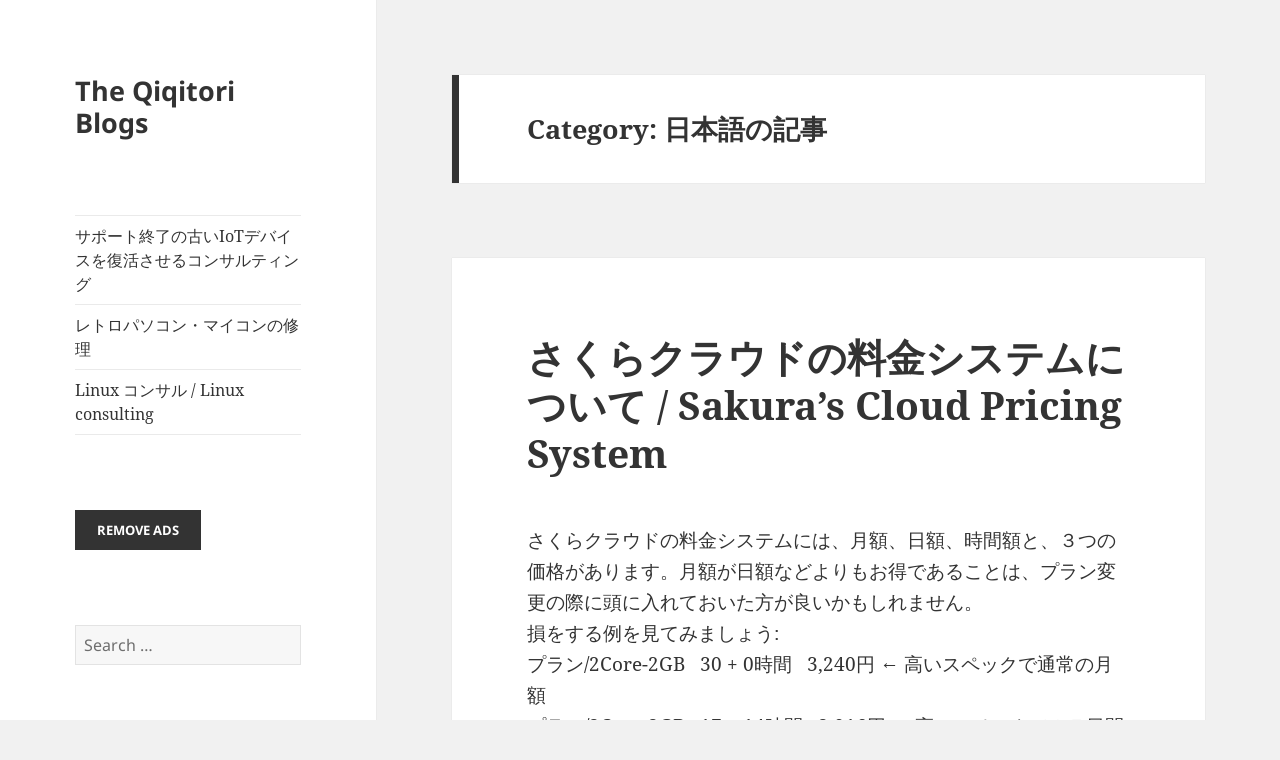

--- FILE ---
content_type: text/html; charset=UTF-8
request_url: https://blog.qiqitori.com/category/all/%E6%97%A5%E6%9C%AC%E8%AA%9E%E3%81%AE%E8%A8%98%E4%BA%8B/page/3/
body_size: 15183
content:
<!DOCTYPE html>
<html lang="en-US" class="no-js">
<head>
	<meta charset="UTF-8">
	<meta name="viewport" content="width=device-width">
	<link rel="profile" href="https://gmpg.org/xfn/11">
	<link rel="pingback" href="https://blog.qiqitori.com/xmlrpc.php">
	<script>(function(html){html.className = html.className.replace(/\bno-js\b/,'js')})(document.documentElement);</script>
<title>日本語の記事 &#8211; Page 3 &#8211; The Qiqitori Blogs</title>
<meta name='robots' content='max-image-preview:large' />
<link rel='dns-prefetch' href='//pagead2.googlesyndication.com' />
<link rel="alternate" type="application/rss+xml" title="The Qiqitori Blogs &raquo; Feed" href="https://blog.qiqitori.com/feed/" />
<link rel="alternate" type="application/rss+xml" title="The Qiqitori Blogs &raquo; Comments Feed" href="https://blog.qiqitori.com/comments/feed/" />
<link rel="alternate" type="application/rss+xml" title="The Qiqitori Blogs &raquo; 日本語の記事 Category Feed" href="https://blog.qiqitori.com/category/all/%e6%97%a5%e6%9c%ac%e8%aa%9e%e3%81%ae%e8%a8%98%e4%ba%8b/feed/" />
<script>
window._wpemojiSettings = {"baseUrl":"https:\/\/s.w.org\/images\/core\/emoji\/14.0.0\/72x72\/","ext":".png","svgUrl":"https:\/\/s.w.org\/images\/core\/emoji\/14.0.0\/svg\/","svgExt":".svg","source":{"concatemoji":"https:\/\/blog.qiqitori.com\/wp-includes\/js\/wp-emoji-release.min.js?ver=6.1.6"}};
/*! This file is auto-generated */
!function(e,a,t){var n,r,o,i=a.createElement("canvas"),p=i.getContext&&i.getContext("2d");function s(e,t){var a=String.fromCharCode,e=(p.clearRect(0,0,i.width,i.height),p.fillText(a.apply(this,e),0,0),i.toDataURL());return p.clearRect(0,0,i.width,i.height),p.fillText(a.apply(this,t),0,0),e===i.toDataURL()}function c(e){var t=a.createElement("script");t.src=e,t.defer=t.type="text/javascript",a.getElementsByTagName("head")[0].appendChild(t)}for(o=Array("flag","emoji"),t.supports={everything:!0,everythingExceptFlag:!0},r=0;r<o.length;r++)t.supports[o[r]]=function(e){if(p&&p.fillText)switch(p.textBaseline="top",p.font="600 32px Arial",e){case"flag":return s([127987,65039,8205,9895,65039],[127987,65039,8203,9895,65039])?!1:!s([55356,56826,55356,56819],[55356,56826,8203,55356,56819])&&!s([55356,57332,56128,56423,56128,56418,56128,56421,56128,56430,56128,56423,56128,56447],[55356,57332,8203,56128,56423,8203,56128,56418,8203,56128,56421,8203,56128,56430,8203,56128,56423,8203,56128,56447]);case"emoji":return!s([129777,127995,8205,129778,127999],[129777,127995,8203,129778,127999])}return!1}(o[r]),t.supports.everything=t.supports.everything&&t.supports[o[r]],"flag"!==o[r]&&(t.supports.everythingExceptFlag=t.supports.everythingExceptFlag&&t.supports[o[r]]);t.supports.everythingExceptFlag=t.supports.everythingExceptFlag&&!t.supports.flag,t.DOMReady=!1,t.readyCallback=function(){t.DOMReady=!0},t.supports.everything||(n=function(){t.readyCallback()},a.addEventListener?(a.addEventListener("DOMContentLoaded",n,!1),e.addEventListener("load",n,!1)):(e.attachEvent("onload",n),a.attachEvent("onreadystatechange",function(){"complete"===a.readyState&&t.readyCallback()})),(e=t.source||{}).concatemoji?c(e.concatemoji):e.wpemoji&&e.twemoji&&(c(e.twemoji),c(e.wpemoji)))}(window,document,window._wpemojiSettings);
</script>
<style>
img.wp-smiley,
img.emoji {
	display: inline !important;
	border: none !important;
	box-shadow: none !important;
	height: 1em !important;
	width: 1em !important;
	margin: 0 0.07em !important;
	vertical-align: -0.1em !important;
	background: none !important;
	padding: 0 !important;
}
</style>
	<link rel='stylesheet' id='wp-block-library-css' href='https://blog.qiqitori.com/wp-includes/css/dist/block-library/style.min.css?ver=6.1.6' media='all' />
<style id='wp-block-library-theme-inline-css'>
.wp-block-audio figcaption{color:#555;font-size:13px;text-align:center}.is-dark-theme .wp-block-audio figcaption{color:hsla(0,0%,100%,.65)}.wp-block-audio{margin:0 0 1em}.wp-block-code{border:1px solid #ccc;border-radius:4px;font-family:Menlo,Consolas,monaco,monospace;padding:.8em 1em}.wp-block-embed figcaption{color:#555;font-size:13px;text-align:center}.is-dark-theme .wp-block-embed figcaption{color:hsla(0,0%,100%,.65)}.wp-block-embed{margin:0 0 1em}.blocks-gallery-caption{color:#555;font-size:13px;text-align:center}.is-dark-theme .blocks-gallery-caption{color:hsla(0,0%,100%,.65)}.wp-block-image figcaption{color:#555;font-size:13px;text-align:center}.is-dark-theme .wp-block-image figcaption{color:hsla(0,0%,100%,.65)}.wp-block-image{margin:0 0 1em}.wp-block-pullquote{border-top:4px solid;border-bottom:4px solid;margin-bottom:1.75em;color:currentColor}.wp-block-pullquote__citation,.wp-block-pullquote cite,.wp-block-pullquote footer{color:currentColor;text-transform:uppercase;font-size:.8125em;font-style:normal}.wp-block-quote{border-left:.25em solid;margin:0 0 1.75em;padding-left:1em}.wp-block-quote cite,.wp-block-quote footer{color:currentColor;font-size:.8125em;position:relative;font-style:normal}.wp-block-quote.has-text-align-right{border-left:none;border-right:.25em solid;padding-left:0;padding-right:1em}.wp-block-quote.has-text-align-center{border:none;padding-left:0}.wp-block-quote.is-large,.wp-block-quote.is-style-large,.wp-block-quote.is-style-plain{border:none}.wp-block-search .wp-block-search__label{font-weight:700}.wp-block-search__button{border:1px solid #ccc;padding:.375em .625em}:where(.wp-block-group.has-background){padding:1.25em 2.375em}.wp-block-separator.has-css-opacity{opacity:.4}.wp-block-separator{border:none;border-bottom:2px solid;margin-left:auto;margin-right:auto}.wp-block-separator.has-alpha-channel-opacity{opacity:1}.wp-block-separator:not(.is-style-wide):not(.is-style-dots){width:100px}.wp-block-separator.has-background:not(.is-style-dots){border-bottom:none;height:1px}.wp-block-separator.has-background:not(.is-style-wide):not(.is-style-dots){height:2px}.wp-block-table{margin:"0 0 1em 0"}.wp-block-table thead{border-bottom:3px solid}.wp-block-table tfoot{border-top:3px solid}.wp-block-table td,.wp-block-table th{word-break:normal}.wp-block-table figcaption{color:#555;font-size:13px;text-align:center}.is-dark-theme .wp-block-table figcaption{color:hsla(0,0%,100%,.65)}.wp-block-video figcaption{color:#555;font-size:13px;text-align:center}.is-dark-theme .wp-block-video figcaption{color:hsla(0,0%,100%,.65)}.wp-block-video{margin:0 0 1em}.wp-block-template-part.has-background{padding:1.25em 2.375em;margin-top:0;margin-bottom:0}
</style>
<link rel='stylesheet' id='classic-theme-styles-css' href='https://blog.qiqitori.com/wp-includes/css/classic-themes.min.css?ver=1' media='all' />
<style id='global-styles-inline-css'>
body{--wp--preset--color--black: #000000;--wp--preset--color--cyan-bluish-gray: #abb8c3;--wp--preset--color--white: #fff;--wp--preset--color--pale-pink: #f78da7;--wp--preset--color--vivid-red: #cf2e2e;--wp--preset--color--luminous-vivid-orange: #ff6900;--wp--preset--color--luminous-vivid-amber: #fcb900;--wp--preset--color--light-green-cyan: #7bdcb5;--wp--preset--color--vivid-green-cyan: #00d084;--wp--preset--color--pale-cyan-blue: #8ed1fc;--wp--preset--color--vivid-cyan-blue: #0693e3;--wp--preset--color--vivid-purple: #9b51e0;--wp--preset--color--dark-gray: #111;--wp--preset--color--light-gray: #f1f1f1;--wp--preset--color--yellow: #f4ca16;--wp--preset--color--dark-brown: #352712;--wp--preset--color--medium-pink: #e53b51;--wp--preset--color--light-pink: #ffe5d1;--wp--preset--color--dark-purple: #2e2256;--wp--preset--color--purple: #674970;--wp--preset--color--blue-gray: #22313f;--wp--preset--color--bright-blue: #55c3dc;--wp--preset--color--light-blue: #e9f2f9;--wp--preset--gradient--vivid-cyan-blue-to-vivid-purple: linear-gradient(135deg,rgba(6,147,227,1) 0%,rgb(155,81,224) 100%);--wp--preset--gradient--light-green-cyan-to-vivid-green-cyan: linear-gradient(135deg,rgb(122,220,180) 0%,rgb(0,208,130) 100%);--wp--preset--gradient--luminous-vivid-amber-to-luminous-vivid-orange: linear-gradient(135deg,rgba(252,185,0,1) 0%,rgba(255,105,0,1) 100%);--wp--preset--gradient--luminous-vivid-orange-to-vivid-red: linear-gradient(135deg,rgba(255,105,0,1) 0%,rgb(207,46,46) 100%);--wp--preset--gradient--very-light-gray-to-cyan-bluish-gray: linear-gradient(135deg,rgb(238,238,238) 0%,rgb(169,184,195) 100%);--wp--preset--gradient--cool-to-warm-spectrum: linear-gradient(135deg,rgb(74,234,220) 0%,rgb(151,120,209) 20%,rgb(207,42,186) 40%,rgb(238,44,130) 60%,rgb(251,105,98) 80%,rgb(254,248,76) 100%);--wp--preset--gradient--blush-light-purple: linear-gradient(135deg,rgb(255,206,236) 0%,rgb(152,150,240) 100%);--wp--preset--gradient--blush-bordeaux: linear-gradient(135deg,rgb(254,205,165) 0%,rgb(254,45,45) 50%,rgb(107,0,62) 100%);--wp--preset--gradient--luminous-dusk: linear-gradient(135deg,rgb(255,203,112) 0%,rgb(199,81,192) 50%,rgb(65,88,208) 100%);--wp--preset--gradient--pale-ocean: linear-gradient(135deg,rgb(255,245,203) 0%,rgb(182,227,212) 50%,rgb(51,167,181) 100%);--wp--preset--gradient--electric-grass: linear-gradient(135deg,rgb(202,248,128) 0%,rgb(113,206,126) 100%);--wp--preset--gradient--midnight: linear-gradient(135deg,rgb(2,3,129) 0%,rgb(40,116,252) 100%);--wp--preset--gradient--dark-gray-gradient-gradient: linear-gradient(90deg, rgba(17,17,17,1) 0%, rgba(42,42,42,1) 100%);--wp--preset--gradient--light-gray-gradient: linear-gradient(90deg, rgba(241,241,241,1) 0%, rgba(215,215,215,1) 100%);--wp--preset--gradient--white-gradient: linear-gradient(90deg, rgba(255,255,255,1) 0%, rgba(230,230,230,1) 100%);--wp--preset--gradient--yellow-gradient: linear-gradient(90deg, rgba(244,202,22,1) 0%, rgba(205,168,10,1) 100%);--wp--preset--gradient--dark-brown-gradient: linear-gradient(90deg, rgba(53,39,18,1) 0%, rgba(91,67,31,1) 100%);--wp--preset--gradient--medium-pink-gradient: linear-gradient(90deg, rgba(229,59,81,1) 0%, rgba(209,28,51,1) 100%);--wp--preset--gradient--light-pink-gradient: linear-gradient(90deg, rgba(255,229,209,1) 0%, rgba(255,200,158,1) 100%);--wp--preset--gradient--dark-purple-gradient: linear-gradient(90deg, rgba(46,34,86,1) 0%, rgba(66,48,123,1) 100%);--wp--preset--gradient--purple-gradient: linear-gradient(90deg, rgba(103,73,112,1) 0%, rgba(131,93,143,1) 100%);--wp--preset--gradient--blue-gray-gradient: linear-gradient(90deg, rgba(34,49,63,1) 0%, rgba(52,75,96,1) 100%);--wp--preset--gradient--bright-blue-gradient: linear-gradient(90deg, rgba(85,195,220,1) 0%, rgba(43,180,211,1) 100%);--wp--preset--gradient--light-blue-gradient: linear-gradient(90deg, rgba(233,242,249,1) 0%, rgba(193,218,238,1) 100%);--wp--preset--duotone--dark-grayscale: url('#wp-duotone-dark-grayscale');--wp--preset--duotone--grayscale: url('#wp-duotone-grayscale');--wp--preset--duotone--purple-yellow: url('#wp-duotone-purple-yellow');--wp--preset--duotone--blue-red: url('#wp-duotone-blue-red');--wp--preset--duotone--midnight: url('#wp-duotone-midnight');--wp--preset--duotone--magenta-yellow: url('#wp-duotone-magenta-yellow');--wp--preset--duotone--purple-green: url('#wp-duotone-purple-green');--wp--preset--duotone--blue-orange: url('#wp-duotone-blue-orange');--wp--preset--font-size--small: 13px;--wp--preset--font-size--medium: 20px;--wp--preset--font-size--large: 36px;--wp--preset--font-size--x-large: 42px;--wp--preset--spacing--20: 0.44rem;--wp--preset--spacing--30: 0.67rem;--wp--preset--spacing--40: 1rem;--wp--preset--spacing--50: 1.5rem;--wp--preset--spacing--60: 2.25rem;--wp--preset--spacing--70: 3.38rem;--wp--preset--spacing--80: 5.06rem;}:where(.is-layout-flex){gap: 0.5em;}body .is-layout-flow > .alignleft{float: left;margin-inline-start: 0;margin-inline-end: 2em;}body .is-layout-flow > .alignright{float: right;margin-inline-start: 2em;margin-inline-end: 0;}body .is-layout-flow > .aligncenter{margin-left: auto !important;margin-right: auto !important;}body .is-layout-constrained > .alignleft{float: left;margin-inline-start: 0;margin-inline-end: 2em;}body .is-layout-constrained > .alignright{float: right;margin-inline-start: 2em;margin-inline-end: 0;}body .is-layout-constrained > .aligncenter{margin-left: auto !important;margin-right: auto !important;}body .is-layout-constrained > :where(:not(.alignleft):not(.alignright):not(.alignfull)){max-width: var(--wp--style--global--content-size);margin-left: auto !important;margin-right: auto !important;}body .is-layout-constrained > .alignwide{max-width: var(--wp--style--global--wide-size);}body .is-layout-flex{display: flex;}body .is-layout-flex{flex-wrap: wrap;align-items: center;}body .is-layout-flex > *{margin: 0;}:where(.wp-block-columns.is-layout-flex){gap: 2em;}.has-black-color{color: var(--wp--preset--color--black) !important;}.has-cyan-bluish-gray-color{color: var(--wp--preset--color--cyan-bluish-gray) !important;}.has-white-color{color: var(--wp--preset--color--white) !important;}.has-pale-pink-color{color: var(--wp--preset--color--pale-pink) !important;}.has-vivid-red-color{color: var(--wp--preset--color--vivid-red) !important;}.has-luminous-vivid-orange-color{color: var(--wp--preset--color--luminous-vivid-orange) !important;}.has-luminous-vivid-amber-color{color: var(--wp--preset--color--luminous-vivid-amber) !important;}.has-light-green-cyan-color{color: var(--wp--preset--color--light-green-cyan) !important;}.has-vivid-green-cyan-color{color: var(--wp--preset--color--vivid-green-cyan) !important;}.has-pale-cyan-blue-color{color: var(--wp--preset--color--pale-cyan-blue) !important;}.has-vivid-cyan-blue-color{color: var(--wp--preset--color--vivid-cyan-blue) !important;}.has-vivid-purple-color{color: var(--wp--preset--color--vivid-purple) !important;}.has-black-background-color{background-color: var(--wp--preset--color--black) !important;}.has-cyan-bluish-gray-background-color{background-color: var(--wp--preset--color--cyan-bluish-gray) !important;}.has-white-background-color{background-color: var(--wp--preset--color--white) !important;}.has-pale-pink-background-color{background-color: var(--wp--preset--color--pale-pink) !important;}.has-vivid-red-background-color{background-color: var(--wp--preset--color--vivid-red) !important;}.has-luminous-vivid-orange-background-color{background-color: var(--wp--preset--color--luminous-vivid-orange) !important;}.has-luminous-vivid-amber-background-color{background-color: var(--wp--preset--color--luminous-vivid-amber) !important;}.has-light-green-cyan-background-color{background-color: var(--wp--preset--color--light-green-cyan) !important;}.has-vivid-green-cyan-background-color{background-color: var(--wp--preset--color--vivid-green-cyan) !important;}.has-pale-cyan-blue-background-color{background-color: var(--wp--preset--color--pale-cyan-blue) !important;}.has-vivid-cyan-blue-background-color{background-color: var(--wp--preset--color--vivid-cyan-blue) !important;}.has-vivid-purple-background-color{background-color: var(--wp--preset--color--vivid-purple) !important;}.has-black-border-color{border-color: var(--wp--preset--color--black) !important;}.has-cyan-bluish-gray-border-color{border-color: var(--wp--preset--color--cyan-bluish-gray) !important;}.has-white-border-color{border-color: var(--wp--preset--color--white) !important;}.has-pale-pink-border-color{border-color: var(--wp--preset--color--pale-pink) !important;}.has-vivid-red-border-color{border-color: var(--wp--preset--color--vivid-red) !important;}.has-luminous-vivid-orange-border-color{border-color: var(--wp--preset--color--luminous-vivid-orange) !important;}.has-luminous-vivid-amber-border-color{border-color: var(--wp--preset--color--luminous-vivid-amber) !important;}.has-light-green-cyan-border-color{border-color: var(--wp--preset--color--light-green-cyan) !important;}.has-vivid-green-cyan-border-color{border-color: var(--wp--preset--color--vivid-green-cyan) !important;}.has-pale-cyan-blue-border-color{border-color: var(--wp--preset--color--pale-cyan-blue) !important;}.has-vivid-cyan-blue-border-color{border-color: var(--wp--preset--color--vivid-cyan-blue) !important;}.has-vivid-purple-border-color{border-color: var(--wp--preset--color--vivid-purple) !important;}.has-vivid-cyan-blue-to-vivid-purple-gradient-background{background: var(--wp--preset--gradient--vivid-cyan-blue-to-vivid-purple) !important;}.has-light-green-cyan-to-vivid-green-cyan-gradient-background{background: var(--wp--preset--gradient--light-green-cyan-to-vivid-green-cyan) !important;}.has-luminous-vivid-amber-to-luminous-vivid-orange-gradient-background{background: var(--wp--preset--gradient--luminous-vivid-amber-to-luminous-vivid-orange) !important;}.has-luminous-vivid-orange-to-vivid-red-gradient-background{background: var(--wp--preset--gradient--luminous-vivid-orange-to-vivid-red) !important;}.has-very-light-gray-to-cyan-bluish-gray-gradient-background{background: var(--wp--preset--gradient--very-light-gray-to-cyan-bluish-gray) !important;}.has-cool-to-warm-spectrum-gradient-background{background: var(--wp--preset--gradient--cool-to-warm-spectrum) !important;}.has-blush-light-purple-gradient-background{background: var(--wp--preset--gradient--blush-light-purple) !important;}.has-blush-bordeaux-gradient-background{background: var(--wp--preset--gradient--blush-bordeaux) !important;}.has-luminous-dusk-gradient-background{background: var(--wp--preset--gradient--luminous-dusk) !important;}.has-pale-ocean-gradient-background{background: var(--wp--preset--gradient--pale-ocean) !important;}.has-electric-grass-gradient-background{background: var(--wp--preset--gradient--electric-grass) !important;}.has-midnight-gradient-background{background: var(--wp--preset--gradient--midnight) !important;}.has-small-font-size{font-size: var(--wp--preset--font-size--small) !important;}.has-medium-font-size{font-size: var(--wp--preset--font-size--medium) !important;}.has-large-font-size{font-size: var(--wp--preset--font-size--large) !important;}.has-x-large-font-size{font-size: var(--wp--preset--font-size--x-large) !important;}
.wp-block-navigation a:where(:not(.wp-element-button)){color: inherit;}
:where(.wp-block-columns.is-layout-flex){gap: 2em;}
.wp-block-pullquote{font-size: 1.5em;line-height: 1.6;}
</style>
<link rel='stylesheet' id='cptch_stylesheet-css' href='https://blog.qiqitori.com/wp-content/plugins/captcha/css/front_end_style.css?ver=4.3.0' media='all' />
<link rel='stylesheet' id='dashicons-css' href='https://blog.qiqitori.com/wp-includes/css/dashicons.min.css?ver=6.1.6' media='all' />
<link rel='stylesheet' id='cptch_desktop_style-css' href='https://blog.qiqitori.com/wp-content/plugins/captcha/css/desktop_style.css?ver=4.3.0' media='all' />
<link rel='stylesheet' id='twentyfifteen-fonts-css' href='https://blog.qiqitori.com/wp-content/themes/twentyfifteen/assets/fonts/noto-sans-plus-noto-serif-plus-inconsolata.css?ver=20230328' media='all' />
<link rel='stylesheet' id='genericons-css' href='https://blog.qiqitori.com/wp-content/themes/twentyfifteen/genericons/genericons.css?ver=20201026' media='all' />
<link rel='stylesheet' id='twentyfifteen-style-css' href='https://blog.qiqitori.com/wp-content/themes/twentyfifteen/style.css?ver=20240716' media='all' />
<link rel='stylesheet' id='twentyfifteen-block-style-css' href='https://blog.qiqitori.com/wp-content/themes/twentyfifteen/css/blocks.css?ver=20240609' media='all' />
<script src='https://blog.qiqitori.com/wp-includes/js/jquery/jquery.min.js?ver=3.6.1' id='jquery-core-js'></script>
<script src='https://blog.qiqitori.com/wp-includes/js/jquery/jquery-migrate.min.js?ver=3.3.2' id='jquery-migrate-js'></script>
<link rel="https://api.w.org/" href="https://blog.qiqitori.com/wp-json/" /><link rel="alternate" type="application/json" href="https://blog.qiqitori.com/wp-json/wp/v2/categories/9" /><link rel="EditURI" type="application/rsd+xml" title="RSD" href="https://blog.qiqitori.com/xmlrpc.php?rsd" />
<link rel="wlwmanifest" type="application/wlwmanifest+xml" href="https://blog.qiqitori.com/wp-includes/wlwmanifest.xml" />
<meta name="generator" content="WordPress 6.1.6" />
<meta name="generator" content="Site Kit by Google 1.68.0" />
<!-- Google AdSense snippet added by Site Kit -->
<meta name="google-adsense-platform-account" content="ca-host-pub-2644536267352236">
<meta name="google-adsense-platform-domain" content="sitekit.withgoogle.com">
<!-- End Google AdSense snippet added by Site Kit -->
<style>.recentcomments a{display:inline !important;padding:0 !important;margin:0 !important;}</style>
<!-- Google AdSense snippet added by Site Kit -->
<script async src="https://pagead2.googlesyndication.com/pagead/js/adsbygoogle.js?client=ca-pub-1098118985943824" crossorigin="anonymous"></script>

<!-- End Google AdSense snippet added by Site Kit -->
</head>

<body class="archive paged category category-9 wp-embed-responsive paged-3 category-paged-3">
<svg xmlns="http://www.w3.org/2000/svg" viewBox="0 0 0 0" width="0" height="0" focusable="false" role="none" style="visibility: hidden; position: absolute; left: -9999px; overflow: hidden;" ><defs><filter id="wp-duotone-dark-grayscale"><feColorMatrix color-interpolation-filters="sRGB" type="matrix" values=" .299 .587 .114 0 0 .299 .587 .114 0 0 .299 .587 .114 0 0 .299 .587 .114 0 0 " /><feComponentTransfer color-interpolation-filters="sRGB" ><feFuncR type="table" tableValues="0 0.49803921568627" /><feFuncG type="table" tableValues="0 0.49803921568627" /><feFuncB type="table" tableValues="0 0.49803921568627" /><feFuncA type="table" tableValues="1 1" /></feComponentTransfer><feComposite in2="SourceGraphic" operator="in" /></filter></defs></svg><svg xmlns="http://www.w3.org/2000/svg" viewBox="0 0 0 0" width="0" height="0" focusable="false" role="none" style="visibility: hidden; position: absolute; left: -9999px; overflow: hidden;" ><defs><filter id="wp-duotone-grayscale"><feColorMatrix color-interpolation-filters="sRGB" type="matrix" values=" .299 .587 .114 0 0 .299 .587 .114 0 0 .299 .587 .114 0 0 .299 .587 .114 0 0 " /><feComponentTransfer color-interpolation-filters="sRGB" ><feFuncR type="table" tableValues="0 1" /><feFuncG type="table" tableValues="0 1" /><feFuncB type="table" tableValues="0 1" /><feFuncA type="table" tableValues="1 1" /></feComponentTransfer><feComposite in2="SourceGraphic" operator="in" /></filter></defs></svg><svg xmlns="http://www.w3.org/2000/svg" viewBox="0 0 0 0" width="0" height="0" focusable="false" role="none" style="visibility: hidden; position: absolute; left: -9999px; overflow: hidden;" ><defs><filter id="wp-duotone-purple-yellow"><feColorMatrix color-interpolation-filters="sRGB" type="matrix" values=" .299 .587 .114 0 0 .299 .587 .114 0 0 .299 .587 .114 0 0 .299 .587 .114 0 0 " /><feComponentTransfer color-interpolation-filters="sRGB" ><feFuncR type="table" tableValues="0.54901960784314 0.98823529411765" /><feFuncG type="table" tableValues="0 1" /><feFuncB type="table" tableValues="0.71764705882353 0.25490196078431" /><feFuncA type="table" tableValues="1 1" /></feComponentTransfer><feComposite in2="SourceGraphic" operator="in" /></filter></defs></svg><svg xmlns="http://www.w3.org/2000/svg" viewBox="0 0 0 0" width="0" height="0" focusable="false" role="none" style="visibility: hidden; position: absolute; left: -9999px; overflow: hidden;" ><defs><filter id="wp-duotone-blue-red"><feColorMatrix color-interpolation-filters="sRGB" type="matrix" values=" .299 .587 .114 0 0 .299 .587 .114 0 0 .299 .587 .114 0 0 .299 .587 .114 0 0 " /><feComponentTransfer color-interpolation-filters="sRGB" ><feFuncR type="table" tableValues="0 1" /><feFuncG type="table" tableValues="0 0.27843137254902" /><feFuncB type="table" tableValues="0.5921568627451 0.27843137254902" /><feFuncA type="table" tableValues="1 1" /></feComponentTransfer><feComposite in2="SourceGraphic" operator="in" /></filter></defs></svg><svg xmlns="http://www.w3.org/2000/svg" viewBox="0 0 0 0" width="0" height="0" focusable="false" role="none" style="visibility: hidden; position: absolute; left: -9999px; overflow: hidden;" ><defs><filter id="wp-duotone-midnight"><feColorMatrix color-interpolation-filters="sRGB" type="matrix" values=" .299 .587 .114 0 0 .299 .587 .114 0 0 .299 .587 .114 0 0 .299 .587 .114 0 0 " /><feComponentTransfer color-interpolation-filters="sRGB" ><feFuncR type="table" tableValues="0 0" /><feFuncG type="table" tableValues="0 0.64705882352941" /><feFuncB type="table" tableValues="0 1" /><feFuncA type="table" tableValues="1 1" /></feComponentTransfer><feComposite in2="SourceGraphic" operator="in" /></filter></defs></svg><svg xmlns="http://www.w3.org/2000/svg" viewBox="0 0 0 0" width="0" height="0" focusable="false" role="none" style="visibility: hidden; position: absolute; left: -9999px; overflow: hidden;" ><defs><filter id="wp-duotone-magenta-yellow"><feColorMatrix color-interpolation-filters="sRGB" type="matrix" values=" .299 .587 .114 0 0 .299 .587 .114 0 0 .299 .587 .114 0 0 .299 .587 .114 0 0 " /><feComponentTransfer color-interpolation-filters="sRGB" ><feFuncR type="table" tableValues="0.78039215686275 1" /><feFuncG type="table" tableValues="0 0.94901960784314" /><feFuncB type="table" tableValues="0.35294117647059 0.47058823529412" /><feFuncA type="table" tableValues="1 1" /></feComponentTransfer><feComposite in2="SourceGraphic" operator="in" /></filter></defs></svg><svg xmlns="http://www.w3.org/2000/svg" viewBox="0 0 0 0" width="0" height="0" focusable="false" role="none" style="visibility: hidden; position: absolute; left: -9999px; overflow: hidden;" ><defs><filter id="wp-duotone-purple-green"><feColorMatrix color-interpolation-filters="sRGB" type="matrix" values=" .299 .587 .114 0 0 .299 .587 .114 0 0 .299 .587 .114 0 0 .299 .587 .114 0 0 " /><feComponentTransfer color-interpolation-filters="sRGB" ><feFuncR type="table" tableValues="0.65098039215686 0.40392156862745" /><feFuncG type="table" tableValues="0 1" /><feFuncB type="table" tableValues="0.44705882352941 0.4" /><feFuncA type="table" tableValues="1 1" /></feComponentTransfer><feComposite in2="SourceGraphic" operator="in" /></filter></defs></svg><svg xmlns="http://www.w3.org/2000/svg" viewBox="0 0 0 0" width="0" height="0" focusable="false" role="none" style="visibility: hidden; position: absolute; left: -9999px; overflow: hidden;" ><defs><filter id="wp-duotone-blue-orange"><feColorMatrix color-interpolation-filters="sRGB" type="matrix" values=" .299 .587 .114 0 0 .299 .587 .114 0 0 .299 .587 .114 0 0 .299 .587 .114 0 0 " /><feComponentTransfer color-interpolation-filters="sRGB" ><feFuncR type="table" tableValues="0.098039215686275 1" /><feFuncG type="table" tableValues="0 0.66274509803922" /><feFuncB type="table" tableValues="0.84705882352941 0.41960784313725" /><feFuncA type="table" tableValues="1 1" /></feComponentTransfer><feComposite in2="SourceGraphic" operator="in" /></filter></defs></svg><div id="page" class="hfeed site">
	<a class="skip-link screen-reader-text" href="#content">
		Skip to content	</a>

	<div id="sidebar" class="sidebar">
		<header id="masthead" class="site-header">
			<div class="site-branding">
										<p class="site-title"><a href="https://blog.qiqitori.com/" rel="home">The Qiqitori Blogs</a></p>
										<button class="secondary-toggle">Menu and widgets</button>
			</div><!-- .site-branding -->
		</header><!-- .site-header -->

			<div id="secondary" class="secondary">

					<nav id="site-navigation" class="main-navigation">
				<div class="menu-menu-container"><ul id="menu-menu" class="nav-menu"><li id="menu-item-1720" class="menu-item menu-item-type-post_type menu-item-object-page menu-item-1720"><a href="https://blog.qiqitori.com/%e3%82%b5%e3%83%9d%e3%83%bc%e3%83%88%e7%b5%82%e4%ba%86%e3%81%ae%e5%8f%a4%e3%81%84iot%e3%83%87%e3%83%90%e3%82%a4%e3%82%b9%e3%82%92%e5%be%a9%e6%b4%bb%e3%81%95%e3%81%9b%e3%82%8b%e3%82%b3%e3%83%b3/">サポート終了の古いIoTデバイスを復活させるコンサルティング</a></li>
<li id="menu-item-1725" class="menu-item menu-item-type-post_type menu-item-object-page menu-item-1725"><a href="https://blog.qiqitori.com/%e3%83%ac%e3%83%88%e3%83%ad%e3%83%91%e3%82%bd%e3%82%b3%e3%83%b3%e3%83%bb%e3%83%9e%e3%82%a4%e3%82%b3%e3%83%b3%e3%81%ae%e4%bf%ae%e7%90%86/">レトロパソコン・マイコンの修理</a></li>
<li id="menu-item-1770" class="menu-item menu-item-type-post_type menu-item-object-page menu-item-1770"><a href="https://blog.qiqitori.com/linux-%e3%82%b3%e3%83%b3%e3%82%b5%e3%83%ab-linux-consulting/">Linux コンサル / Linux consulting</a></li>
</ul></div>			</nav><!-- .main-navigation -->
		
		
					<div id="widget-area" class="widget-area" role="complementary">
				<aside id="block-3" class="widget widget_block"><button title="Click to immediately hide all ads on this page" onclick="document.querySelectorAll('div.google-auto-placed').forEach(function(e){e.remove()}); document.querySelectorAll('ins.adsbygoogle').forEach(function(e){e.remove()});">Remove ads</button></aside><aside id="search-2" class="widget widget_search"><form role="search" method="get" class="search-form" action="https://blog.qiqitori.com/">
				<label>
					<span class="screen-reader-text">Search for:</span>
					<input type="search" class="search-field" placeholder="Search &hellip;" value="" name="s" />
				</label>
				<input type="submit" class="search-submit screen-reader-text" value="Search" />
			</form></aside>
		<aside id="recent-posts-2" class="widget widget_recent_entries">
		<h2 class="widget-title">Recent Posts</h2><nav aria-label="Recent Posts">
		<ul>
											<li>
					<a href="https://blog.qiqitori.com/2025/10/2025%e5%b9%b410%e6%9c%88%e3%80%81iphone%e3%81%a7%e3%83%a1%e3%83%ab%e3%82%ab%e3%83%aa%ef%bc%88%e3%82%a2%e3%83%97%e3%83%aa%e7%89%88%ef%bc%89%e3%81%ab%e3%83%ad%e3%82%b0%e3%82%a4%e3%83%b3%e3%81%a7/">2025年10月、iPhoneでメルカリ（アプリ版）にログインできない時の対処方法</a>
											<span class="post-date">October 23, 2025</span>
									</li>
											<li>
					<a href="https://blog.qiqitori.com/2025/08/commodore-sr-37-calculator-part-3/">Commodore SR-37 calculator part 3</a>
											<span class="post-date">August 19, 2025</span>
									</li>
											<li>
					<a href="https://blog.qiqitori.com/2025/07/microscopic-radix-auricularia-japonica-snails-%e3%83%a2%e3%83%8e%e3%82%a2%e3%83%a9%e3%82%ac%e3%82%a4%e3%81%ae%e8%b5%a4%e3%81%a1%e3%82%83%e3%82%93/">Microscopic Radix auricularia japonica snails / モノアラガイの赤ちゃん</a>
											<span class="post-date">July 29, 2025</span>
									</li>
											<li>
					<a href="https://blog.qiqitori.com/2025/07/commodore-sr-37-calculator-repair-part-2/">Commodore SR-37 calculator repair part 2</a>
											<span class="post-date">July 24, 2025</span>
									</li>
											<li>
					<a href="https://blog.qiqitori.com/2025/07/tiny-aquarium-fish-net-3d-print/">Tiny aquarium fish net 3D print</a>
											<span class="post-date">July 10, 2025</span>
									</li>
											<li>
					<a href="https://blog.qiqitori.com/2025/05/analyzing-usb-pd-negotiation-with-an-oscilloscope-rigol-ds1202z-e-using-audacity-and-pulseview/">Analyzing USB-PD negotiation with an oscilloscope (e.g. Rigol DS1202Z-E/Siglent SDS 1202X-E) using Audacity and PulseView</a>
											<span class="post-date">May 17, 2025</span>
									</li>
											<li>
					<a href="https://blog.qiqitori.com/2025/04/easy-repair-unmarked-apple-ii-plus-clone/">Easy repair: unmarked Apple II Plus clone</a>
											<span class="post-date">April 12, 2025</span>
									</li>
											<li>
					<a href="https://blog.qiqitori.com/2025/04/commodore-pet-floppy-drive-3040-repair/">Commodore PET floppy drive (3040) repair</a>
											<span class="post-date">April 12, 2025</span>
									</li>
											<li>
					<a href="https://blog.qiqitori.com/2025/04/the-us-government-what-a-fscking-shit-show/">The US government, what a fscking shit show</a>
											<span class="post-date">April 10, 2025</span>
									</li>
											<li>
					<a href="https://blog.qiqitori.com/2025/03/common-source-code-project-japanese-old-computer-emulator-notes/">&#8220;Common Source Code Project&#8221; Japanese old computer emulator notes</a>
											<span class="post-date">March 5, 2025</span>
									</li>
											<li>
					<a href="https://blog.qiqitori.com/2025/01/zx80-replica-part-2-inverted-video/">ZX80 replica part 2: inverted video</a>
											<span class="post-date">January 31, 2025</span>
									</li>
											<li>
					<a href="https://blog.qiqitori.com/2024/08/implementing-tennis-for-two-using-op-amps/">Implementing &#8220;Tennis for Two&#8221; using op amps</a>
											<span class="post-date">August 5, 2024</span>
									</li>
											<li>
					<a href="https://blog.qiqitori.com/2024/07/janky-ass-usb-c-to-usb-a-adapter/">Janky-ass USB-C to USB-A adapter</a>
											<span class="post-date">July 11, 2024</span>
									</li>
											<li>
					<a href="https://blog.qiqitori.com/2024/06/simple-apple-2-psu-repair/">Simple Apple 2 PSU repair</a>
											<span class="post-date">June 29, 2024</span>
									</li>
											<li>
					<a href="https://blog.qiqitori.com/2024/06/apple-1-replica-power-supply-build-and-repair/">Apple 1 (replica) power supply build and repair</a>
											<span class="post-date">June 16, 2024</span>
									</li>
											<li>
					<a href="https://blog.qiqitori.com/2024/06/how-to-sniff-ir-codes-with-an-esp32-microcontroller-without-writing-a-single-line-of-code/">How to sniff IR codes with an ESP32 microcontroller without writing a single line of code</a>
											<span class="post-date">June 6, 2024</span>
									</li>
											<li>
					<a href="https://blog.qiqitori.com/2024/03/building-a-new-zx80/">Building a new ZX80 / Making PCBs in Inkscape / ZX80 replica Gerber files</a>
											<span class="post-date">March 2, 2024</span>
									</li>
											<li>
					<a href="https://blog.qiqitori.com/2024/02/ps3-controller-on-the-switch-or-xbox-etc/">PS3 controller on the Switch (or Xbox, etc.?)</a>
											<span class="post-date">February 4, 2024</span>
									</li>
											<li>
					<a href="https://blog.qiqitori.com/2024/02/commodore-sr-37-calculator-repair-and-review/">Commodore SR-37 calculator &#8220;repair&#8221; and review</a>
											<span class="post-date">February 4, 2024</span>
									</li>
											<li>
					<a href="https://blog.qiqitori.com/2024/01/christmas-2023-diy-electronics-kit-for-children/">Christmas 2023: DIY electronics kit for children</a>
											<span class="post-date">January 8, 2024</span>
									</li>
					</ul>

		</nav></aside><aside id="recent-comments-2" class="widget widget_recent_comments"><h2 class="widget-title">Recent Comments</h2><nav aria-label="Recent Comments"><ul id="recentcomments"><li class="recentcomments"><span class="comment-author-link">admin</span> on <a href="https://blog.qiqitori.com/2023/02/cloning-an-old-extremely-difficult-puzzle-game-made-by-the-company-that-probably-invented-sokoban/#comment-8087">Cloning an old (extremely difficult) puzzle game made by the company that probably invented Sokoban</a></li><li class="recentcomments"><span class="comment-author-link">admin</span> on <a href="https://blog.qiqitori.com/2023/02/cloning-an-old-extremely-difficult-puzzle-game-made-by-the-company-that-probably-invented-sokoban/#comment-8086">Cloning an old (extremely difficult) puzzle game made by the company that probably invented Sokoban</a></li><li class="recentcomments"><span class="comment-author-link">D</span> on <a href="https://blog.qiqitori.com/2023/02/cloning-an-old-extremely-difficult-puzzle-game-made-by-the-company-that-probably-invented-sokoban/#comment-8085">Cloning an old (extremely difficult) puzzle game made by the company that probably invented Sokoban</a></li><li class="recentcomments"><span class="comment-author-link">D</span> on <a href="https://blog.qiqitori.com/2023/02/cloning-an-old-extremely-difficult-puzzle-game-made-by-the-company-that-probably-invented-sokoban/#comment-8084">Cloning an old (extremely difficult) puzzle game made by the company that probably invented Sokoban</a></li><li class="recentcomments"><span class="comment-author-link">Norman Dunbar</span> on <a href="https://blog.qiqitori.com/2021/10/arduino-warning-internal-error-out-of-range-error/#comment-8082">Arduino &#8220;warning: internal error: out of range error&#8221;</a></li></ul></nav></aside><aside id="archives-2" class="widget widget_archive"><h2 class="widget-title">Archives</h2><nav aria-label="Archives">
			<ul>
					<li><a href='https://blog.qiqitori.com/2025/10/'>October 2025</a>&nbsp;(1)</li>
	<li><a href='https://blog.qiqitori.com/2025/08/'>August 2025</a>&nbsp;(1)</li>
	<li><a href='https://blog.qiqitori.com/2025/07/'>July 2025</a>&nbsp;(3)</li>
	<li><a href='https://blog.qiqitori.com/2025/05/'>May 2025</a>&nbsp;(1)</li>
	<li><a href='https://blog.qiqitori.com/2025/04/'>April 2025</a>&nbsp;(3)</li>
	<li><a href='https://blog.qiqitori.com/2025/03/'>March 2025</a>&nbsp;(1)</li>
	<li><a href='https://blog.qiqitori.com/2025/01/'>January 2025</a>&nbsp;(1)</li>
	<li><a href='https://blog.qiqitori.com/2024/08/'>August 2024</a>&nbsp;(1)</li>
	<li><a href='https://blog.qiqitori.com/2024/07/'>July 2024</a>&nbsp;(1)</li>
	<li><a href='https://blog.qiqitori.com/2024/06/'>June 2024</a>&nbsp;(3)</li>
	<li><a href='https://blog.qiqitori.com/2024/03/'>March 2024</a>&nbsp;(1)</li>
	<li><a href='https://blog.qiqitori.com/2024/02/'>February 2024</a>&nbsp;(2)</li>
	<li><a href='https://blog.qiqitori.com/2024/01/'>January 2024</a>&nbsp;(1)</li>
	<li><a href='https://blog.qiqitori.com/2023/11/'>November 2023</a>&nbsp;(2)</li>
	<li><a href='https://blog.qiqitori.com/2023/09/'>September 2023</a>&nbsp;(3)</li>
	<li><a href='https://blog.qiqitori.com/2023/08/'>August 2023</a>&nbsp;(5)</li>
	<li><a href='https://blog.qiqitori.com/2023/05/'>May 2023</a>&nbsp;(2)</li>
	<li><a href='https://blog.qiqitori.com/2023/04/'>April 2023</a>&nbsp;(1)</li>
	<li><a href='https://blog.qiqitori.com/2023/03/'>March 2023</a>&nbsp;(4)</li>
	<li><a href='https://blog.qiqitori.com/2023/02/'>February 2023</a>&nbsp;(3)</li>
	<li><a href='https://blog.qiqitori.com/2023/01/'>January 2023</a>&nbsp;(1)</li>
	<li><a href='https://blog.qiqitori.com/2022/11/'>November 2022</a>&nbsp;(7)</li>
	<li><a href='https://blog.qiqitori.com/2022/09/'>September 2022</a>&nbsp;(5)</li>
	<li><a href='https://blog.qiqitori.com/2022/08/'>August 2022</a>&nbsp;(1)</li>
	<li><a href='https://blog.qiqitori.com/2022/05/'>May 2022</a>&nbsp;(5)</li>
	<li><a href='https://blog.qiqitori.com/2022/04/'>April 2022</a>&nbsp;(1)</li>
	<li><a href='https://blog.qiqitori.com/2022/03/'>March 2022</a>&nbsp;(1)</li>
	<li><a href='https://blog.qiqitori.com/2022/02/'>February 2022</a>&nbsp;(2)</li>
	<li><a href='https://blog.qiqitori.com/2021/12/'>December 2021</a>&nbsp;(1)</li>
	<li><a href='https://blog.qiqitori.com/2021/10/'>October 2021</a>&nbsp;(2)</li>
	<li><a href='https://blog.qiqitori.com/2021/08/'>August 2021</a>&nbsp;(2)</li>
	<li><a href='https://blog.qiqitori.com/2020/10/'>October 2020</a>&nbsp;(1)</li>
	<li><a href='https://blog.qiqitori.com/2020/04/'>April 2020</a>&nbsp;(3)</li>
	<li><a href='https://blog.qiqitori.com/2020/03/'>March 2020</a>&nbsp;(1)</li>
	<li><a href='https://blog.qiqitori.com/2019/09/'>September 2019</a>&nbsp;(1)</li>
	<li><a href='https://blog.qiqitori.com/2019/01/'>January 2019</a>&nbsp;(1)</li>
	<li><a href='https://blog.qiqitori.com/2018/10/'>October 2018</a>&nbsp;(1)</li>
	<li><a href='https://blog.qiqitori.com/2018/09/'>September 2018</a>&nbsp;(1)</li>
	<li><a href='https://blog.qiqitori.com/2018/07/'>July 2018</a>&nbsp;(1)</li>
	<li><a href='https://blog.qiqitori.com/2018/06/'>June 2018</a>&nbsp;(2)</li>
	<li><a href='https://blog.qiqitori.com/2018/05/'>May 2018</a>&nbsp;(4)</li>
	<li><a href='https://blog.qiqitori.com/2018/04/'>April 2018</a>&nbsp;(2)</li>
	<li><a href='https://blog.qiqitori.com/2018/02/'>February 2018</a>&nbsp;(3)</li>
	<li><a href='https://blog.qiqitori.com/2018/01/'>January 2018</a>&nbsp;(1)</li>
	<li><a href='https://blog.qiqitori.com/2017/11/'>November 2017</a>&nbsp;(1)</li>
	<li><a href='https://blog.qiqitori.com/2017/08/'>August 2017</a>&nbsp;(4)</li>
	<li><a href='https://blog.qiqitori.com/2017/05/'>May 2017</a>&nbsp;(5)</li>
	<li><a href='https://blog.qiqitori.com/2017/04/'>April 2017</a>&nbsp;(1)</li>
	<li><a href='https://blog.qiqitori.com/2017/01/'>January 2017</a>&nbsp;(1)</li>
	<li><a href='https://blog.qiqitori.com/2016/12/'>December 2016</a>&nbsp;(2)</li>
	<li><a href='https://blog.qiqitori.com/2016/11/'>November 2016</a>&nbsp;(2)</li>
	<li><a href='https://blog.qiqitori.com/2016/10/'>October 2016</a>&nbsp;(8)</li>
	<li><a href='https://blog.qiqitori.com/2016/07/'>July 2016</a>&nbsp;(1)</li>
	<li><a href='https://blog.qiqitori.com/2016/04/'>April 2016</a>&nbsp;(1)</li>
	<li><a href='https://blog.qiqitori.com/2016/02/'>February 2016</a>&nbsp;(1)</li>
	<li><a href='https://blog.qiqitori.com/2015/12/'>December 2015</a>&nbsp;(2)</li>
	<li><a href='https://blog.qiqitori.com/2014/03/'>March 2014</a>&nbsp;(1)</li>
	<li><a href='https://blog.qiqitori.com/2014/02/'>February 2014</a>&nbsp;(1)</li>
	<li><a href='https://blog.qiqitori.com/2013/12/'>December 2013</a>&nbsp;(1)</li>
	<li><a href='https://blog.qiqitori.com/2013/11/'>November 2013</a>&nbsp;(1)</li>
	<li><a href='https://blog.qiqitori.com/2013/10/'>October 2013</a>&nbsp;(3)</li>
	<li><a href='https://blog.qiqitori.com/2013/09/'>September 2013</a>&nbsp;(2)</li>
			</ul>

			</nav></aside><aside id="categories-2" class="widget widget_categories"><h2 class="widget-title">Categories</h2><nav aria-label="Categories">
			<ul>
					<li class="cat-item cat-item-26"><a href="https://blog.qiqitori.com/category/all/3d-printing/">3D printing</a> (1)
</li>
	<li class="cat-item cat-item-21"><a href="https://blog.qiqitori.com/category/all/ai/">AI</a> (2)
</li>
	<li class="cat-item cat-item-5 current-cat-parent current-cat-ancestor"><a href="https://blog.qiqitori.com/category/all/">All</a> (1)
</li>
	<li class="cat-item cat-item-25"><a href="https://blog.qiqitori.com/category/all/aquarium/">Aquarium</a> (2)
</li>
	<li class="cat-item cat-item-8"><a href="https://blog.qiqitori.com/category/all/cooking/">Cooking</a> (6)
</li>
	<li class="cat-item cat-item-3"><a href="https://blog.qiqitori.com/category/all/dev/">Development</a> (60)
</li>
	<li class="cat-item cat-item-16"><a href="https://blog.qiqitori.com/category/all/dns-all/">DNS</a> (3)
</li>
	<li class="cat-item cat-item-23"><a href="https://blog.qiqitori.com/category/all/electronics/">Electronics</a> (17)
</li>
	<li class="cat-item cat-item-4"><a href="https://blog.qiqitori.com/category/all/jpn/">Japan</a> (19)
</li>
	<li class="cat-item cat-item-13"><a href="https://blog.qiqitori.com/category/all/linux/">Linux</a> (21)
</li>
	<li class="cat-item cat-item-10"><a href="https://blog.qiqitori.com/category/all/music/">Music</a> (5)
</li>
	<li class="cat-item cat-item-22"><a href="https://blog.qiqitori.com/category/all/ai/ocr/">OCR</a> (2)
</li>
	<li class="cat-item cat-item-2"><a href="https://blog.qiqitori.com/category/all/qiqitori/">Qiqitori</a> (4)
</li>
	<li class="cat-item cat-item-20"><a href="https://blog.qiqitori.com/category/all/ramblings/">Ramblings</a> (1)
</li>
	<li class="cat-item cat-item-19"><a href="https://blog.qiqitori.com/category/all/retro/">Retro</a> (45)
</li>
	<li class="cat-item cat-item-17"><a href="https://blog.qiqitori.com/category/all/simd/">SIMD</a> (5)
</li>
	<li class="cat-item cat-item-11"><a href="https://blog.qiqitori.com/category/t%e3%82%b7%e3%83%a3%e3%83%84/">Tシャツ</a> (2)
</li>
	<li class="cat-item cat-item-14"><a href="https://blog.qiqitori.com/category/all/thunderbird/">Thunderbird</a> (3)
</li>
	<li class="cat-item cat-item-1"><a href="https://blog.qiqitori.com/category/all/uncategorized/">Uncategorized</a> (6)
</li>
	<li class="cat-item cat-item-9 current-cat"><a aria-current="page" href="https://blog.qiqitori.com/category/all/%e6%97%a5%e6%9c%ac%e8%aa%9e%e3%81%ae%e8%a8%98%e4%ba%8b/">日本語の記事</a> (24)
</li>
	<li class="cat-item cat-item-12"><a href="https://blog.qiqitori.com/category/all/%e6%9d%be%e6%b1%9f/">松江</a> (4)
</li>
			</ul>

			</nav></aside><aside id="meta-2" class="widget widget_meta"><h2 class="widget-title">Meta</h2><nav aria-label="Meta">
		<ul>
						<li><a href="https://blog.qiqitori.com/wp-login.php">Log in</a></li>
			<li><a href="https://blog.qiqitori.com/feed/">Entries feed</a></li>
			<li><a href="https://blog.qiqitori.com/comments/feed/">Comments feed</a></li>

			<li><a href="https://wordpress.org/">WordPress.org</a></li>
		</ul>

		</nav></aside><aside id="text-3" class="widget widget_text">			<div class="textwidget"><p>Silly opinion that nobody asked for: the owner of this site thinks that the GDPR is complete and utter garbage.</p>
</div>
		</aside><aside id="block-4" class="widget widget_block widget_text">
<p></p>
</aside>			</div><!-- .widget-area -->
		
	</div><!-- .secondary -->

	</div><!-- .sidebar -->

	<div id="content" class="site-content">

	<section id="primary" class="content-area">
		<main id="main" class="site-main">

		
			<header class="page-header">
				<h1 class="page-title">Category: <span>日本語の記事</span></h1>			</header><!-- .page-header -->

			
<article id="post-153" class="post-153 post type-post status-publish format-standard hentry category-dev category-9">
	
	<header class="entry-header">
		<h2 class="entry-title"><a href="https://blog.qiqitori.com/2016/04/%e3%81%95%e3%81%8f%e3%82%89%e3%82%af%e3%83%a9%e3%82%a6%e3%83%89%e3%81%ae%e6%96%99%e9%87%91%e3%82%b7%e3%82%b9%e3%83%86%e3%83%a0%e3%81%ab%e3%81%a4%e3%81%84%e3%81%a6-sakuras-cloud-pricing-system/" rel="bookmark">さくらクラウドの料金システムについて / Sakura&#8217;s Cloud Pricing System</a></h2>	</header><!-- .entry-header -->

	<div class="entry-content">
		<p>さくらクラウドの料金システムには、月額、日額、時間額と、３つの価格があります。月額が日額などよりもお得であることは、プラン変更の際に頭に入れておいた方が良いかもしれません。<br />
損をする例を見てみましょう:<br />
プラン/2Core-2GB   30 + 0時間   3,240円 ← 高いスペックで通常の月額<br />
プラン/2Core-2GB   17 + 14時間   2,916円 ← 高いスペックで１７日間分<br />
プラン/1Core-1GB   12 + 9時間   982円 ← 安いスペックで１２日間分<br />
12日間スペックが低かったのに、3898円と、高いスペックの通常の月額より658円高いです。<br />
皆さん、気をつけてください。</p>
<p>Just here to document a peculiar feature of Sakura Cloud&#8217;s pricing system.<br />
Let&#8217;s say you&#8217;ve been running on high-spec&#8217;d servers and want to reduce these specs a bit. For example, you would like to go from プラン/2Core-2GB down to プラン/1Core-1GB.<br />
Depending on the day you do the change, you may end up paying more than necessary. Here&#8217;s an example:<br />
プラン/2Core-2GB    30 + 0時間    3,240円 ← This is the normal monthly price for 2 core/2 GB plan<br />
プラン/2Core-2GB    17 + 14時間    2,916円 ← Let&#8217;s say you reduced the specs on the 17th – you&#8217;ll pay almost a month&#8217;s worth of server fees for the 2 core/2 GB plan<br />
プラン/1Core-1GB    12 + 9時間    982円 ← And the remaining days for the 1 core/1 GB plan<br />
So that month you&#8217;ll pay 3898 JPY, even though you were running on lower specs.</p>
	</div><!-- .entry-content -->

	
	<footer class="entry-footer">
		<span class="posted-on"><span class="screen-reader-text">Posted on </span><a href="https://blog.qiqitori.com/2016/04/%e3%81%95%e3%81%8f%e3%82%89%e3%82%af%e3%83%a9%e3%82%a6%e3%83%89%e3%81%ae%e6%96%99%e9%87%91%e3%82%b7%e3%82%b9%e3%83%86%e3%83%a0%e3%81%ab%e3%81%a4%e3%81%84%e3%81%a6-sakuras-cloud-pricing-system/" rel="bookmark"><time class="entry-date published" datetime="2016-04-01T19:14:13+09:00">April 1, 2016</time><time class="updated" datetime="2016-10-18T17:18:15+09:00">October 18, 2016</time></a></span><span class="cat-links"><span class="screen-reader-text">Categories </span><a href="https://blog.qiqitori.com/category/all/dev/" rel="category tag">Development</a>, <a href="https://blog.qiqitori.com/category/all/%e6%97%a5%e6%9c%ac%e8%aa%9e%e3%81%ae%e8%a8%98%e4%ba%8b/" rel="category tag">日本語の記事</a></span><span class="comments-link"><a href="https://blog.qiqitori.com/2016/04/%e3%81%95%e3%81%8f%e3%82%89%e3%82%af%e3%83%a9%e3%82%a6%e3%83%89%e3%81%ae%e6%96%99%e9%87%91%e3%82%b7%e3%82%b9%e3%83%86%e3%83%a0%e3%81%ab%e3%81%a4%e3%81%84%e3%81%a6-sakuras-cloud-pricing-system/#respond">Leave a comment<span class="screen-reader-text"> on さくらクラウドの料金システムについて / Sakura&#8217;s Cloud Pricing System</span></a></span>			</footer><!-- .entry-footer -->

</article><!-- #post-153 -->

<article id="post-148" class="post-148 post type-post status-publish format-standard hentry category-dev category-jpn category-9">
	
	<header class="entry-header">
		<h2 class="entry-title"><a href="https://blog.qiqitori.com/2016/02/mixi%e3%81%ae%ef%bc%88%e3%83%a2%e3%83%90%e3%82%a4%e3%83%ab%e3%81%a7%e3%81%ae%ef%bc%89%e7%bd%b2%e5%90%8d%e4%bb%98%e3%81%8d%e3%83%aa%e3%82%af%e3%82%a8%e3%82%b9%e3%83%88/" rel="bookmark">Mixiの（モバイルでの）署名付きリクエスト</a></h2>	</header><!-- .entry-header -->

	<div class="entry-content">
		<p>この度、ガラケー向けのMixiアプリを作ることになりました。こういうアプリのリクエストは、実機 → Mixiが運営しているサーバー → アプリ用サーバー、という流れで送られるようです。（もちろんサーバーから実機への回答は逆の流れです。）Mixiのサーバーは、各リクエストに、ユーザーのMixi IDみたいな文字列を付けてくれて、そして本当にMixiのサーバーから来たリクエストかどうかを検証できるように、署名も付けてくれます。</p>
<p>Mixiの公式ドキュメンテーションは<a href="http://developer.mixi.co.jp/appli/spec/mob/validate-oauth-signature/">http://developer.mixi.co.jp/appli/spec/mob/validate-oauth-signature/</a>にありますが、残念ながら、現在のところ、多少足りない部分がありまして…</p>
<p>まずは、下記のGETリクエストを例として上げているのだが、</p>
<pre>http://example.com/foo/?opensocial_app_id=123&amp;opensocial_owner_id=xxxxxxxx</pre>
<p>「Ky/6LlDHpHX1EZMRi5mfUl9vxqY=」という署名になるには、「opensocial_owner_id」を「xxxxxxxx」ではなく、「456」に設定しないといけません。<br />
なんで知ってるの！？<br />
archive.orgのおかげです: <a href="https://web.archive.org/web/20100912034001/http://developer.mixi.co.jp/appli/spec/mob/validate-oauth-signature">https://web.archive.org/web/20100912034001/http://developer.mixi.co.jp/appli/spec/mob/validate-oauth-signature</a></p>
<p>続いて、「特殊な文字（漢字など）を含んでいるパラメーターはどうすればいいですか？」という質問に対する明らかな答えもなく、困っていました。<br />
いろいろ試したところ、二重エンコーディングで対応できました。<br />
つまり、「example.com/foo?test=テスト」みたいなリクエストは、ユーザー側のブラウザーから「example.com/foo?test=%E3%83%86%E3%82%B9%E3%83%88」のように送られます。それを「%25E3%2583%2586%25E3%2582%25B9%25E3%2583%2588」にすると検証が通ります。</p>
<p>test[foo]=barみたいな、角括弧が入っているパラメーターも同じように二重エンコーディングします。</p>
<p>Ruby on Railsだと、下記のようなコードで検証できます。</p>
<pre>def mixi_signed_request_mobile?
    require 'cgi'
    oauth_header = request.headers["HTTP_AUTHORIZATION"].split(/\s*,\s*/)
    oauth_header_hash = Hash[oauth_header.map { |keqv| keqv.gsub('"', '').split('=') }]

    base_string_array = [
      "oauth_consumer_key=" + @client_id,
      "oauth_nonce=" + oauth_header_hash["oauth_nonce"],
      "oauth_signature_method=" + "HMAC-SHA1",
      "oauth_timestamp=" + oauth_header_hash["oauth_timestamp"],
      "oauth_version=" + "1.0"
    ]
    if request.get?
      uri = URI.parse(request.url)
      query_array = URI.decode_www_form(uri.query)
      base_string_array += query_array.map{|param| "#{CGI.escape(param[0])}=#{CGI.escape(param[1])}"} # takes care of opensocial_app_id and opensocial_owner_id as well
    else
      # don't need the actual parameters for post requests (mixi-specific awkwardness)
      base_string_array += ["opensocial_app_id=#{params["opensocial_app_id"]}", "opensocial_owner_id=#{params["opensocial_owner_id"]}"]
    end
    base_string_array.sort!
    url = request.original_url.gsub(/\?.*/, '') # can't use request.base_url + request.path because the trailing slash is sometimes(?) cut off
    baseString = request.method + "&amp;" + CGI.escape(url) + "&amp;" + CGI.escape(base_string_array.join("&amp;")) # [] and utf-8 are doubly percent-encoded!! e.g. "テスト" becomes "%25E3%2583%2586%25E3%2582%25B9%25E3%2583%2588"!!!!!

    sha1 = OpenSSL::HMAC::digest(OpenSSL::Digest::SHA1.new, @client_secret + "&amp;", baseString)
    base64 = Base64.strict_encode64(sha1)

    return CGI.escape(base64) == oauth_header_hash["oauth_signature"]
  end</pre>
<p>(The above explanation and code show how to verify Mixi&#8217;s OAuth 1.0 signatures, as used with Japanese feature phone apps.)</p>
	</div><!-- .entry-content -->

	
	<footer class="entry-footer">
		<span class="posted-on"><span class="screen-reader-text">Posted on </span><a href="https://blog.qiqitori.com/2016/02/mixi%e3%81%ae%ef%bc%88%e3%83%a2%e3%83%90%e3%82%a4%e3%83%ab%e3%81%a7%e3%81%ae%ef%bc%89%e7%bd%b2%e5%90%8d%e4%bb%98%e3%81%8d%e3%83%aa%e3%82%af%e3%82%a8%e3%82%b9%e3%83%88/" rel="bookmark"><time class="entry-date published" datetime="2016-02-08T19:19:03+09:00">February 8, 2016</time><time class="updated" datetime="2016-10-18T17:18:19+09:00">October 18, 2016</time></a></span><span class="cat-links"><span class="screen-reader-text">Categories </span><a href="https://blog.qiqitori.com/category/all/dev/" rel="category tag">Development</a>, <a href="https://blog.qiqitori.com/category/all/jpn/" rel="category tag">Japan</a>, <a href="https://blog.qiqitori.com/category/all/%e6%97%a5%e6%9c%ac%e8%aa%9e%e3%81%ae%e8%a8%98%e4%ba%8b/" rel="category tag">日本語の記事</a></span><span class="comments-link"><a href="https://blog.qiqitori.com/2016/02/mixi%e3%81%ae%ef%bc%88%e3%83%a2%e3%83%90%e3%82%a4%e3%83%ab%e3%81%a7%e3%81%ae%ef%bc%89%e7%bd%b2%e5%90%8d%e4%bb%98%e3%81%8d%e3%83%aa%e3%82%af%e3%82%a8%e3%82%b9%e3%83%88/#respond">Leave a comment<span class="screen-reader-text"> on Mixiの（モバイルでの）署名付きリクエスト</span></a></span>			</footer><!-- .entry-footer -->

</article><!-- #post-148 -->

<article id="post-138" class="post-138 post type-post status-publish format-standard hentry category-dev category-9">
	
	<header class="entry-header">
		<h2 class="entry-title"><a href="https://blog.qiqitori.com/2015/12/excel-character-counter-%e3%82%a8%e3%82%af%e3%82%bb%e3%83%ab%e6%96%87%e5%ad%97%e3%82%ab%e3%82%a6%e3%83%b3%e3%82%bf%e3%83%bc/" rel="bookmark">Excel character counter / エクセル文字カウンター</a></h2>	</header><!-- .entry-header -->

	<div class="entry-content">
		<p>At work, somebody sometimes needs to count the length of selected text in Excel cells. Doing it in one&#8217;s head is understandably unpleasant, so why not see if there&#8217;s software out there that can count the number of characters in selected text? Well, I got pretty close at <a title="DragKing" href="http://www.donationcoder.com/Software/Skrommel/index.html#DragKing">http://www.donationcoder.com/Software/Skrommel/index.html#DragKing</a>. Since this is written in AutoHotkey, I&#8217;d just have to modify it a bit to count while the mouse cursor is being dragged. (Watch the video below to see it in action.) Unfortunately, pressing Ctrl+V while selecting text doesn&#8217;t work, so we instead send the WM_COPY message, like this:</p>
<pre>SendMessage 0x301,0,0,%Control%, %WinTitle%  ; WM_COPY</pre>
<p>Also it&#8217;s not cool if the script gets rid of your clipboard contents, so we restore that too. Get the script here: <a href="//blog.qiqitori.com/wp-content/uploads/2015/12/moji_counter_v3.ahk">moji_counter_v3.ahk<br />
</a>Note that it&#8217;s partially localized to Japanese.</p>
<p>会社に、エクセルセル内の文字を数えたり区切ったりする作業をしている人がいるのですが、頭の中で数えるのはあまり楽しくないので、この度、どうにかならないかという相談を受けました。早速ネットで調べてみると、<a title="DragKing" href="http://www.donationcoder.com/Software/Skrommel/index.html#DragKing">http://www.donationcoder.com/Software/Skrommel/index.html#DragKing</a>でほぼ同仕様のソフトがありました！しかもAutoHotkeyなので、すぐにうちの用途に合せられます。</p>
<p>DragKingではマウスボタンを外すとテキストをコピーして文字列の長さをカウントしているのですが、文字列を選択している間にカウントできたらもっと便利なんじゃないかなと思って…しかし、Ctrl+Vを押しても文字がコピーされないので、</p>
<pre>SendMessage 0x301,0,0,%Control%, %WinTitle%  ; WM_COPY</pre>
<p>変わりましてWM_COPYというメッセージを送ってコピーさせます。後、DragKingの仕様と違って、コピー・カウントの後、クリップボードの内容を復活させます。<br />
AutoHotkeyスクリプトを下記のリンクでダウンロードできます。<br />
<a href="//blog.qiqitori.com/wp-content/uploads/2015/12/moji_counter_v3.ahk">moji_counter_v3.ahk</a></p>
<p><iframe width="660" height="495" src="https://www.youtube.com/embed/TRtloaVtpF4?feature=oembed" frameborder="0" allowfullscreen></iframe></p>
	</div><!-- .entry-content -->

	
	<footer class="entry-footer">
		<span class="posted-on"><span class="screen-reader-text">Posted on </span><a href="https://blog.qiqitori.com/2015/12/excel-character-counter-%e3%82%a8%e3%82%af%e3%82%bb%e3%83%ab%e6%96%87%e5%ad%97%e3%82%ab%e3%82%a6%e3%83%b3%e3%82%bf%e3%83%bc/" rel="bookmark"><time class="entry-date published" datetime="2015-12-05T23:04:19+09:00">December 5, 2015</time><time class="updated" datetime="2017-01-31T19:02:04+09:00">January 31, 2017</time></a></span><span class="cat-links"><span class="screen-reader-text">Categories </span><a href="https://blog.qiqitori.com/category/all/dev/" rel="category tag">Development</a>, <a href="https://blog.qiqitori.com/category/all/%e6%97%a5%e6%9c%ac%e8%aa%9e%e3%81%ae%e8%a8%98%e4%ba%8b/" rel="category tag">日本語の記事</a></span><span class="comments-link"><a href="https://blog.qiqitori.com/2015/12/excel-character-counter-%e3%82%a8%e3%82%af%e3%82%bb%e3%83%ab%e6%96%87%e5%ad%97%e3%82%ab%e3%82%a6%e3%83%b3%e3%82%bf%e3%83%bc/#respond">Leave a comment<span class="screen-reader-text"> on Excel character counter / エクセル文字カウンター</span></a></span>			</footer><!-- .entry-footer -->

</article><!-- #post-138 -->

<article id="post-136" class="post-136 post type-post status-publish format-standard hentry category-dev category-jpn category-9">
	
	<header class="entry-header">
		<h2 class="entry-title"><a href="https://blog.qiqitori.com/2015/12/%e3%83%96%e3%83%a9%e3%83%83%e3%82%af%e5%bf%83%e7%90%86%e3%83%86%e3%82%b9%e3%83%88/" rel="bookmark">ブラック心理テスト</a></h2>	</header><!-- .entry-header -->

	<div class="entry-content">
		<p>I recently started a job at a Japanese app development company that is mostly making fortune telling apps and the occasional personality test. I&#8217;m getting to work on some interesting stuff, including app development, web development, one-off utilities, and server administration. My first assignment was a personality test, and since it&#8217;s released now, I think I&#8217;m just going to link to it below.</p>
<p>最近転職し、占いアプリなどを取り扱っている日本の会社で活躍することになりました。「ブラック心理テスト」というアプリの開発を頼まれたのですが、ようやくリリースできましたのでリンクを貼らせていただきます〜</p>
<p><a title="Google Play (Android)" href="https://play.google.com/store/apps/details?id=jp.co.rensa.blackpsychology&amp;hl=en">ブラック心理テスト＠Play Store (Android)<br />
</a><a title="App Store" href="https://itunes.apple.com/us/app/kou-wai-yan-jin-burakku-xin/id1053007247?mt=8&amp;ign-mpt=uo%3D4">ブラック心理テスト＠App Store (iPhone)</a></p>
<p>まぁ、とても簡単なアプリですが、友だちが「楽しいかも！」と言ってくれました＾＾</p>
	</div><!-- .entry-content -->

	
	<footer class="entry-footer">
		<span class="posted-on"><span class="screen-reader-text">Posted on </span><a href="https://blog.qiqitori.com/2015/12/%e3%83%96%e3%83%a9%e3%83%83%e3%82%af%e5%bf%83%e7%90%86%e3%83%86%e3%82%b9%e3%83%88/" rel="bookmark"><time class="entry-date published" datetime="2015-12-01T15:05:51+09:00">December 1, 2015</time><time class="updated" datetime="2016-10-18T17:18:28+09:00">October 18, 2016</time></a></span><span class="cat-links"><span class="screen-reader-text">Categories </span><a href="https://blog.qiqitori.com/category/all/dev/" rel="category tag">Development</a>, <a href="https://blog.qiqitori.com/category/all/jpn/" rel="category tag">Japan</a>, <a href="https://blog.qiqitori.com/category/all/%e6%97%a5%e6%9c%ac%e8%aa%9e%e3%81%ae%e8%a8%98%e4%ba%8b/" rel="category tag">日本語の記事</a></span><span class="comments-link"><a href="https://blog.qiqitori.com/2015/12/%e3%83%96%e3%83%a9%e3%83%83%e3%82%af%e5%bf%83%e7%90%86%e3%83%86%e3%82%b9%e3%83%88/#respond">Leave a comment<span class="screen-reader-text"> on ブラック心理テスト</span></a></span>			</footer><!-- .entry-footer -->

</article><!-- #post-136 -->

	<nav class="navigation pagination" aria-label="Posts">
		<h2 class="screen-reader-text">Posts navigation</h2>
		<div class="nav-links"><a class="prev page-numbers" href="https://blog.qiqitori.com/category/all/%E6%97%A5%E6%9C%AC%E8%AA%9E%E3%81%AE%E8%A8%98%E4%BA%8B/page/2/">Previous page</a>
<a class="page-numbers" href="https://blog.qiqitori.com/category/all/%E6%97%A5%E6%9C%AC%E8%AA%9E%E3%81%AE%E8%A8%98%E4%BA%8B/"><span class="meta-nav screen-reader-text">Page </span>1</a>
<a class="page-numbers" href="https://blog.qiqitori.com/category/all/%E6%97%A5%E6%9C%AC%E8%AA%9E%E3%81%AE%E8%A8%98%E4%BA%8B/page/2/"><span class="meta-nav screen-reader-text">Page </span>2</a>
<span aria-current="page" class="page-numbers current"><span class="meta-nav screen-reader-text">Page </span>3</span></div>
	</nav>
		</main><!-- .site-main -->
	</section><!-- .content-area -->


	</div><!-- .site-content -->

	<footer id="colophon" class="site-footer">
		<div class="site-info">
									<a href="https://wordpress.org/" class="imprint">
				Proudly powered by WordPress			</a>
		</div><!-- .site-info -->
	</footer><!-- .site-footer -->

</div><!-- .site -->

<script id='twentyfifteen-script-js-extra'>
var screenReaderText = {"expand":"<span class=\"screen-reader-text\">expand child menu<\/span>","collapse":"<span class=\"screen-reader-text\">collapse child menu<\/span>"};
</script>
<script src='https://blog.qiqitori.com/wp-content/themes/twentyfifteen/js/functions.js?ver=20221101' id='twentyfifteen-script-js'></script>

</body>
</html>


--- FILE ---
content_type: text/html; charset=utf-8
request_url: https://www.google.com/recaptcha/api2/aframe
body_size: 249
content:
<!DOCTYPE HTML><html><head><meta http-equiv="content-type" content="text/html; charset=UTF-8"></head><body><script nonce="zp3GWS7URi8iOUwgvySBcw">/** Anti-fraud and anti-abuse applications only. See google.com/recaptcha */ try{var clients={'sodar':'https://pagead2.googlesyndication.com/pagead/sodar?'};window.addEventListener("message",function(a){try{if(a.source===window.parent){var b=JSON.parse(a.data);var c=clients[b['id']];if(c){var d=document.createElement('img');d.src=c+b['params']+'&rc='+(localStorage.getItem("rc::a")?sessionStorage.getItem("rc::b"):"");window.document.body.appendChild(d);sessionStorage.setItem("rc::e",parseInt(sessionStorage.getItem("rc::e")||0)+1);localStorage.setItem("rc::h",'1768263103116');}}}catch(b){}});window.parent.postMessage("_grecaptcha_ready", "*");}catch(b){}</script></body></html>